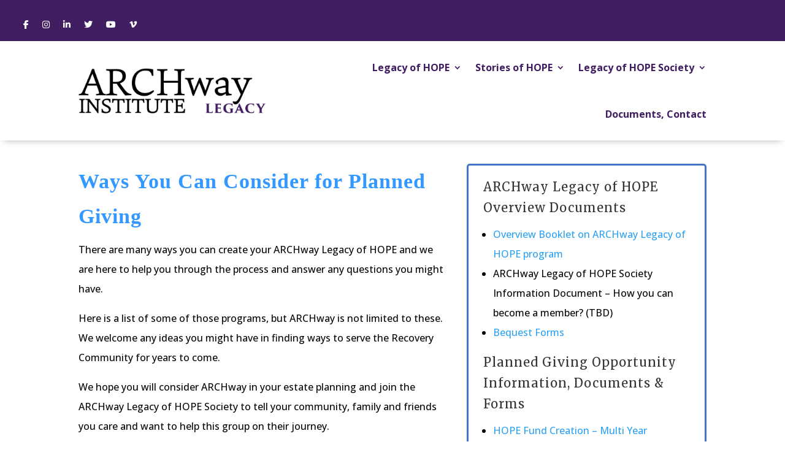

--- FILE ---
content_type: text/html; charset=UTF-8
request_url: https://thearchwayinstitute.org/legacy-of-hope/ways-to-create-archway-legacy-planned-giving/
body_size: 18305
content:
<!DOCTYPE html>
<html lang="en-US">
<head>
	<meta charset="UTF-8" />
<meta http-equiv="X-UA-Compatible" content="IE=edge">
	<link rel="pingback" href="https://thearchwayinstitute.org/xmlrpc.php" />

	<script type="text/javascript">
		document.documentElement.className = 'js';
	</script>
	
	<title>Ways to Create ARCHway Legacy Planned Giving, ARCHway Institute</title>
<script id="diviarea-loader">window.DiviPopupData=window.DiviAreaConfig={"zIndex":1000000,"animateSpeed":400,"triggerClassPrefix":"show-popup-","idAttrib":"data-popup","modalIndicatorClass":"is-modal","blockingIndicatorClass":"is-blocking","defaultShowCloseButton":true,"withCloseClass":"with-close","noCloseClass":"no-close","triggerCloseClass":"close","singletonClass":"single","darkModeClass":"dark","noShadowClass":"no-shadow","altCloseClass":"close-alt","popupSelector":".et_pb_section.popup","initializeOnEvent":"et_pb_after_init_modules","popupWrapperClass":"area-outer-wrap","fullHeightClass":"full-height","openPopupClass":"da-overlay-visible","overlayClass":"da-overlay","exitIndicatorClass":"on-exit","hoverTriggerClass":"on-hover","clickTriggerClass":"on-click","onExitDelay":2000,"notMobileClass":"not-mobile","notTabletClass":"not-tablet","notDesktopClass":"not-desktop","baseContext":"body","activePopupClass":"is-open","closeButtonClass":"da-close","withLoaderClass":"with-loader","debug":false,"ajaxUrl":"https:\/\/thearchwayinstitute.org\/wp-admin\/admin-ajax.php","sys":[]};var divimode_loader=function(){"use strict";!function(t){t.DiviArea=t.DiviPopup={loaded:!1};var n=t.DiviArea,i=n.Hooks={},o={};function r(t,n,i){var r,e,c;if("string"==typeof t)if(o[t]){if(n)if((r=o[t])&&i)for(c=r.length;c--;)(e=r[c]).callback===n&&e.context===i&&(r[c]=!1);else for(c=r.length;c--;)r[c].callback===n&&(r[c]=!1)}else o[t]=[]}function e(t,n,i,r){if("string"==typeof t){var e={callback:n,priority:i,context:r},c=o[t];c?(c.push(e),c=function(t){var n,i,o,r,e=t.length;for(r=1;r<e;r++)for(n=t[r],i=r;i>0;i--)(o=t[i-1]).priority>n.priority&&(t[i]=o,t[i-1]=n);return t}(c)):c=[e],o[t]=c}}function c(t,n,i){"string"==typeof n&&(n=[n]);var r,e,c=[];for(r=0;r<n.length;r++)Array.prototype.push.apply(c,o[n[r]]);for(e=0;e<c.length;e++){var a=void 0;c[e]&&"function"==typeof c[e].callback&&("filter"===t?void 0!==(a=c[e].callback.apply(c[e].context,i))&&(i[0]=a):c[e].callback.apply(c[e].context,i))}if("filter"===t)return i[0]}i.silent=function(){return i},n.removeFilter=i.removeFilter=function(t,n){r(t,n)},n.removeAction=i.removeAction=function(t,n){r(t,n)},n.applyFilters=i.applyFilters=function(t){for(var n=[],i=arguments.length-1;i-- >0;)n[i]=arguments[i+1];return c("filter",t,n)},n.doAction=i.doAction=function(t){for(var n=[],i=arguments.length-1;i-- >0;)n[i]=arguments[i+1];c("action",t,n)},n.addFilter=i.addFilter=function(n,i,o,r){e(n,i,parseInt(o||10,10),r||t)},n.addAction=i.addAction=function(n,i,o,r){e(n,i,parseInt(o||10,10),r||t)},n.addActionOnce=i.addActionOnce=function(n,i,o,c){e(n,i,parseInt(o||10,10),c||t),e(n,(function(){r(n,i)}),1+parseInt(o||10,10),c||t)}}(window);return{}}();
</script><meta name='robots' content='max-image-preview:large' />
<link rel='dns-prefetch' href='//fonts.googleapis.com' />
<link rel="alternate" type="application/rss+xml" title="ARCHway Institute &raquo; Feed" href="https://thearchwayinstitute.org/feed/" />
<link rel="alternate" type="application/rss+xml" title="ARCHway Institute &raquo; Comments Feed" href="https://thearchwayinstitute.org/comments/feed/" />
<link rel="alternate" title="oEmbed (JSON)" type="application/json+oembed" href="https://thearchwayinstitute.org/wp-json/oembed/1.0/embed?url=https%3A%2F%2Fthearchwayinstitute.org%2Flegacy-of-hope%2Fways-to-create-archway-legacy-planned-giving%2F" />
<link rel="alternate" title="oEmbed (XML)" type="text/xml+oembed" href="https://thearchwayinstitute.org/wp-json/oembed/1.0/embed?url=https%3A%2F%2Fthearchwayinstitute.org%2Flegacy-of-hope%2Fways-to-create-archway-legacy-planned-giving%2F&#038;format=xml" />
<meta content="Divi v.4.27.5" name="generator"/><link rel='stylesheet' id='formidable-css' href='https://thearchwayinstitute.org/wp-content/plugins/formidable/css/formidableforms.css?ver=123503' type='text/css' media='all' />
<link rel='stylesheet' id='pt-cv-public-style-css' href='https://thearchwayinstitute.org/wp-content/plugins/content-views-query-and-display-post-page/public/assets/css/cv.css?ver=4.3' type='text/css' media='all' />
<link rel='stylesheet' id='pt-cv-public-pro-style-css' href='https://thearchwayinstitute.org/wp-content/plugins/pt-content-views-pro/public/assets/css/cvpro.min.css?ver=7.3' type='text/css' media='all' />
<style id='wp-emoji-styles-inline-css' type='text/css'>

	img.wp-smiley, img.emoji {
		display: inline !important;
		border: none !important;
		box-shadow: none !important;
		height: 1em !important;
		width: 1em !important;
		margin: 0 0.07em !important;
		vertical-align: -0.1em !important;
		background: none !important;
		padding: 0 !important;
	}
/*# sourceURL=wp-emoji-styles-inline-css */
</style>
<style id='wp-block-library-inline-css' type='text/css'>
:root{--wp-block-synced-color:#7a00df;--wp-block-synced-color--rgb:122,0,223;--wp-bound-block-color:var(--wp-block-synced-color);--wp-editor-canvas-background:#ddd;--wp-admin-theme-color:#007cba;--wp-admin-theme-color--rgb:0,124,186;--wp-admin-theme-color-darker-10:#006ba1;--wp-admin-theme-color-darker-10--rgb:0,107,160.5;--wp-admin-theme-color-darker-20:#005a87;--wp-admin-theme-color-darker-20--rgb:0,90,135;--wp-admin-border-width-focus:2px}@media (min-resolution:192dpi){:root{--wp-admin-border-width-focus:1.5px}}.wp-element-button{cursor:pointer}:root .has-very-light-gray-background-color{background-color:#eee}:root .has-very-dark-gray-background-color{background-color:#313131}:root .has-very-light-gray-color{color:#eee}:root .has-very-dark-gray-color{color:#313131}:root .has-vivid-green-cyan-to-vivid-cyan-blue-gradient-background{background:linear-gradient(135deg,#00d084,#0693e3)}:root .has-purple-crush-gradient-background{background:linear-gradient(135deg,#34e2e4,#4721fb 50%,#ab1dfe)}:root .has-hazy-dawn-gradient-background{background:linear-gradient(135deg,#faaca8,#dad0ec)}:root .has-subdued-olive-gradient-background{background:linear-gradient(135deg,#fafae1,#67a671)}:root .has-atomic-cream-gradient-background{background:linear-gradient(135deg,#fdd79a,#004a59)}:root .has-nightshade-gradient-background{background:linear-gradient(135deg,#330968,#31cdcf)}:root .has-midnight-gradient-background{background:linear-gradient(135deg,#020381,#2874fc)}:root{--wp--preset--font-size--normal:16px;--wp--preset--font-size--huge:42px}.has-regular-font-size{font-size:1em}.has-larger-font-size{font-size:2.625em}.has-normal-font-size{font-size:var(--wp--preset--font-size--normal)}.has-huge-font-size{font-size:var(--wp--preset--font-size--huge)}.has-text-align-center{text-align:center}.has-text-align-left{text-align:left}.has-text-align-right{text-align:right}.has-fit-text{white-space:nowrap!important}#end-resizable-editor-section{display:none}.aligncenter{clear:both}.items-justified-left{justify-content:flex-start}.items-justified-center{justify-content:center}.items-justified-right{justify-content:flex-end}.items-justified-space-between{justify-content:space-between}.screen-reader-text{border:0;clip-path:inset(50%);height:1px;margin:-1px;overflow:hidden;padding:0;position:absolute;width:1px;word-wrap:normal!important}.screen-reader-text:focus{background-color:#ddd;clip-path:none;color:#444;display:block;font-size:1em;height:auto;left:5px;line-height:normal;padding:15px 23px 14px;text-decoration:none;top:5px;width:auto;z-index:100000}html :where(.has-border-color){border-style:solid}html :where([style*=border-top-color]){border-top-style:solid}html :where([style*=border-right-color]){border-right-style:solid}html :where([style*=border-bottom-color]){border-bottom-style:solid}html :where([style*=border-left-color]){border-left-style:solid}html :where([style*=border-width]){border-style:solid}html :where([style*=border-top-width]){border-top-style:solid}html :where([style*=border-right-width]){border-right-style:solid}html :where([style*=border-bottom-width]){border-bottom-style:solid}html :where([style*=border-left-width]){border-left-style:solid}html :where(img[class*=wp-image-]){height:auto;max-width:100%}:where(figure){margin:0 0 1em}html :where(.is-position-sticky){--wp-admin--admin-bar--position-offset:var(--wp-admin--admin-bar--height,0px)}@media screen and (max-width:600px){html :where(.is-position-sticky){--wp-admin--admin-bar--position-offset:0px}}

/*# sourceURL=wp-block-library-inline-css */
</style><style id='global-styles-inline-css' type='text/css'>
:root{--wp--preset--aspect-ratio--square: 1;--wp--preset--aspect-ratio--4-3: 4/3;--wp--preset--aspect-ratio--3-4: 3/4;--wp--preset--aspect-ratio--3-2: 3/2;--wp--preset--aspect-ratio--2-3: 2/3;--wp--preset--aspect-ratio--16-9: 16/9;--wp--preset--aspect-ratio--9-16: 9/16;--wp--preset--color--black: #000000;--wp--preset--color--cyan-bluish-gray: #abb8c3;--wp--preset--color--white: #ffffff;--wp--preset--color--pale-pink: #f78da7;--wp--preset--color--vivid-red: #cf2e2e;--wp--preset--color--luminous-vivid-orange: #ff6900;--wp--preset--color--luminous-vivid-amber: #fcb900;--wp--preset--color--light-green-cyan: #7bdcb5;--wp--preset--color--vivid-green-cyan: #00d084;--wp--preset--color--pale-cyan-blue: #8ed1fc;--wp--preset--color--vivid-cyan-blue: #0693e3;--wp--preset--color--vivid-purple: #9b51e0;--wp--preset--gradient--vivid-cyan-blue-to-vivid-purple: linear-gradient(135deg,rgb(6,147,227) 0%,rgb(155,81,224) 100%);--wp--preset--gradient--light-green-cyan-to-vivid-green-cyan: linear-gradient(135deg,rgb(122,220,180) 0%,rgb(0,208,130) 100%);--wp--preset--gradient--luminous-vivid-amber-to-luminous-vivid-orange: linear-gradient(135deg,rgb(252,185,0) 0%,rgb(255,105,0) 100%);--wp--preset--gradient--luminous-vivid-orange-to-vivid-red: linear-gradient(135deg,rgb(255,105,0) 0%,rgb(207,46,46) 100%);--wp--preset--gradient--very-light-gray-to-cyan-bluish-gray: linear-gradient(135deg,rgb(238,238,238) 0%,rgb(169,184,195) 100%);--wp--preset--gradient--cool-to-warm-spectrum: linear-gradient(135deg,rgb(74,234,220) 0%,rgb(151,120,209) 20%,rgb(207,42,186) 40%,rgb(238,44,130) 60%,rgb(251,105,98) 80%,rgb(254,248,76) 100%);--wp--preset--gradient--blush-light-purple: linear-gradient(135deg,rgb(255,206,236) 0%,rgb(152,150,240) 100%);--wp--preset--gradient--blush-bordeaux: linear-gradient(135deg,rgb(254,205,165) 0%,rgb(254,45,45) 50%,rgb(107,0,62) 100%);--wp--preset--gradient--luminous-dusk: linear-gradient(135deg,rgb(255,203,112) 0%,rgb(199,81,192) 50%,rgb(65,88,208) 100%);--wp--preset--gradient--pale-ocean: linear-gradient(135deg,rgb(255,245,203) 0%,rgb(182,227,212) 50%,rgb(51,167,181) 100%);--wp--preset--gradient--electric-grass: linear-gradient(135deg,rgb(202,248,128) 0%,rgb(113,206,126) 100%);--wp--preset--gradient--midnight: linear-gradient(135deg,rgb(2,3,129) 0%,rgb(40,116,252) 100%);--wp--preset--font-size--small: 13px;--wp--preset--font-size--medium: 20px;--wp--preset--font-size--large: 36px;--wp--preset--font-size--x-large: 42px;--wp--preset--spacing--20: 0.44rem;--wp--preset--spacing--30: 0.67rem;--wp--preset--spacing--40: 1rem;--wp--preset--spacing--50: 1.5rem;--wp--preset--spacing--60: 2.25rem;--wp--preset--spacing--70: 3.38rem;--wp--preset--spacing--80: 5.06rem;--wp--preset--shadow--natural: 6px 6px 9px rgba(0, 0, 0, 0.2);--wp--preset--shadow--deep: 12px 12px 50px rgba(0, 0, 0, 0.4);--wp--preset--shadow--sharp: 6px 6px 0px rgba(0, 0, 0, 0.2);--wp--preset--shadow--outlined: 6px 6px 0px -3px rgb(255, 255, 255), 6px 6px rgb(0, 0, 0);--wp--preset--shadow--crisp: 6px 6px 0px rgb(0, 0, 0);}:root { --wp--style--global--content-size: 823px;--wp--style--global--wide-size: 1080px; }:where(body) { margin: 0; }.wp-site-blocks > .alignleft { float: left; margin-right: 2em; }.wp-site-blocks > .alignright { float: right; margin-left: 2em; }.wp-site-blocks > .aligncenter { justify-content: center; margin-left: auto; margin-right: auto; }:where(.is-layout-flex){gap: 0.5em;}:where(.is-layout-grid){gap: 0.5em;}.is-layout-flow > .alignleft{float: left;margin-inline-start: 0;margin-inline-end: 2em;}.is-layout-flow > .alignright{float: right;margin-inline-start: 2em;margin-inline-end: 0;}.is-layout-flow > .aligncenter{margin-left: auto !important;margin-right: auto !important;}.is-layout-constrained > .alignleft{float: left;margin-inline-start: 0;margin-inline-end: 2em;}.is-layout-constrained > .alignright{float: right;margin-inline-start: 2em;margin-inline-end: 0;}.is-layout-constrained > .aligncenter{margin-left: auto !important;margin-right: auto !important;}.is-layout-constrained > :where(:not(.alignleft):not(.alignright):not(.alignfull)){max-width: var(--wp--style--global--content-size);margin-left: auto !important;margin-right: auto !important;}.is-layout-constrained > .alignwide{max-width: var(--wp--style--global--wide-size);}body .is-layout-flex{display: flex;}.is-layout-flex{flex-wrap: wrap;align-items: center;}.is-layout-flex > :is(*, div){margin: 0;}body .is-layout-grid{display: grid;}.is-layout-grid > :is(*, div){margin: 0;}body{padding-top: 0px;padding-right: 0px;padding-bottom: 0px;padding-left: 0px;}:root :where(.wp-element-button, .wp-block-button__link){background-color: #32373c;border-width: 0;color: #fff;font-family: inherit;font-size: inherit;font-style: inherit;font-weight: inherit;letter-spacing: inherit;line-height: inherit;padding-top: calc(0.667em + 2px);padding-right: calc(1.333em + 2px);padding-bottom: calc(0.667em + 2px);padding-left: calc(1.333em + 2px);text-decoration: none;text-transform: inherit;}.has-black-color{color: var(--wp--preset--color--black) !important;}.has-cyan-bluish-gray-color{color: var(--wp--preset--color--cyan-bluish-gray) !important;}.has-white-color{color: var(--wp--preset--color--white) !important;}.has-pale-pink-color{color: var(--wp--preset--color--pale-pink) !important;}.has-vivid-red-color{color: var(--wp--preset--color--vivid-red) !important;}.has-luminous-vivid-orange-color{color: var(--wp--preset--color--luminous-vivid-orange) !important;}.has-luminous-vivid-amber-color{color: var(--wp--preset--color--luminous-vivid-amber) !important;}.has-light-green-cyan-color{color: var(--wp--preset--color--light-green-cyan) !important;}.has-vivid-green-cyan-color{color: var(--wp--preset--color--vivid-green-cyan) !important;}.has-pale-cyan-blue-color{color: var(--wp--preset--color--pale-cyan-blue) !important;}.has-vivid-cyan-blue-color{color: var(--wp--preset--color--vivid-cyan-blue) !important;}.has-vivid-purple-color{color: var(--wp--preset--color--vivid-purple) !important;}.has-black-background-color{background-color: var(--wp--preset--color--black) !important;}.has-cyan-bluish-gray-background-color{background-color: var(--wp--preset--color--cyan-bluish-gray) !important;}.has-white-background-color{background-color: var(--wp--preset--color--white) !important;}.has-pale-pink-background-color{background-color: var(--wp--preset--color--pale-pink) !important;}.has-vivid-red-background-color{background-color: var(--wp--preset--color--vivid-red) !important;}.has-luminous-vivid-orange-background-color{background-color: var(--wp--preset--color--luminous-vivid-orange) !important;}.has-luminous-vivid-amber-background-color{background-color: var(--wp--preset--color--luminous-vivid-amber) !important;}.has-light-green-cyan-background-color{background-color: var(--wp--preset--color--light-green-cyan) !important;}.has-vivid-green-cyan-background-color{background-color: var(--wp--preset--color--vivid-green-cyan) !important;}.has-pale-cyan-blue-background-color{background-color: var(--wp--preset--color--pale-cyan-blue) !important;}.has-vivid-cyan-blue-background-color{background-color: var(--wp--preset--color--vivid-cyan-blue) !important;}.has-vivid-purple-background-color{background-color: var(--wp--preset--color--vivid-purple) !important;}.has-black-border-color{border-color: var(--wp--preset--color--black) !important;}.has-cyan-bluish-gray-border-color{border-color: var(--wp--preset--color--cyan-bluish-gray) !important;}.has-white-border-color{border-color: var(--wp--preset--color--white) !important;}.has-pale-pink-border-color{border-color: var(--wp--preset--color--pale-pink) !important;}.has-vivid-red-border-color{border-color: var(--wp--preset--color--vivid-red) !important;}.has-luminous-vivid-orange-border-color{border-color: var(--wp--preset--color--luminous-vivid-orange) !important;}.has-luminous-vivid-amber-border-color{border-color: var(--wp--preset--color--luminous-vivid-amber) !important;}.has-light-green-cyan-border-color{border-color: var(--wp--preset--color--light-green-cyan) !important;}.has-vivid-green-cyan-border-color{border-color: var(--wp--preset--color--vivid-green-cyan) !important;}.has-pale-cyan-blue-border-color{border-color: var(--wp--preset--color--pale-cyan-blue) !important;}.has-vivid-cyan-blue-border-color{border-color: var(--wp--preset--color--vivid-cyan-blue) !important;}.has-vivid-purple-border-color{border-color: var(--wp--preset--color--vivid-purple) !important;}.has-vivid-cyan-blue-to-vivid-purple-gradient-background{background: var(--wp--preset--gradient--vivid-cyan-blue-to-vivid-purple) !important;}.has-light-green-cyan-to-vivid-green-cyan-gradient-background{background: var(--wp--preset--gradient--light-green-cyan-to-vivid-green-cyan) !important;}.has-luminous-vivid-amber-to-luminous-vivid-orange-gradient-background{background: var(--wp--preset--gradient--luminous-vivid-amber-to-luminous-vivid-orange) !important;}.has-luminous-vivid-orange-to-vivid-red-gradient-background{background: var(--wp--preset--gradient--luminous-vivid-orange-to-vivid-red) !important;}.has-very-light-gray-to-cyan-bluish-gray-gradient-background{background: var(--wp--preset--gradient--very-light-gray-to-cyan-bluish-gray) !important;}.has-cool-to-warm-spectrum-gradient-background{background: var(--wp--preset--gradient--cool-to-warm-spectrum) !important;}.has-blush-light-purple-gradient-background{background: var(--wp--preset--gradient--blush-light-purple) !important;}.has-blush-bordeaux-gradient-background{background: var(--wp--preset--gradient--blush-bordeaux) !important;}.has-luminous-dusk-gradient-background{background: var(--wp--preset--gradient--luminous-dusk) !important;}.has-pale-ocean-gradient-background{background: var(--wp--preset--gradient--pale-ocean) !important;}.has-electric-grass-gradient-background{background: var(--wp--preset--gradient--electric-grass) !important;}.has-midnight-gradient-background{background: var(--wp--preset--gradient--midnight) !important;}.has-small-font-size{font-size: var(--wp--preset--font-size--small) !important;}.has-medium-font-size{font-size: var(--wp--preset--font-size--medium) !important;}.has-large-font-size{font-size: var(--wp--preset--font-size--large) !important;}.has-x-large-font-size{font-size: var(--wp--preset--font-size--x-large) !important;}
/*# sourceURL=global-styles-inline-css */
</style>

<link rel='stylesheet' id='css-divi-area-css' href='https://thearchwayinstitute.org/wp-content/plugins/popups-for-divi/styles/front.min.css?ver=3.2.3' type='text/css' media='all' />
<style id='css-divi-area-inline-css' type='text/css'>
.et_pb_section.popup{display:none}
/*# sourceURL=css-divi-area-inline-css */
</style>
<link rel='stylesheet' id='css-divi-area-popuphidden-css' href='https://thearchwayinstitute.org/wp-content/plugins/popups-for-divi/styles/front-popuphidden.min.css?ver=3.2.3' type='text/css' media='all' />
<link rel='stylesheet' id='et-builder-googlefonts-cached-css' href='https://fonts.googleapis.com/css?family=Merriweather:300,300italic,regular,italic,700,700italic,900,900italic|Open+Sans:300,regular,500,600,700,800,300italic,italic,500italic,600italic,700italic,800italic&#038;subset=latin,latin-ext&#038;display=swap' type='text/css' media='all' />
<link rel='stylesheet' id='divi-style-css' href='https://thearchwayinstitute.org/wp-content/themes/Divi/style-static.min.css?ver=4.27.5' type='text/css' media='all' />
<script type="text/javascript" src="https://thearchwayinstitute.org/wp-includes/js/jquery/jquery.min.js?ver=3.7.1" id="jquery-core-js"></script>
<script type="text/javascript" src="https://thearchwayinstitute.org/wp-includes/js/jquery/jquery-migrate.min.js?ver=3.4.1" id="jquery-migrate-js"></script>
<script type="text/javascript" src="https://thearchwayinstitute.org/wp-content/plugins/popups-for-divi/scripts/ie-compat.min.js?ver=3.2.3" id="dap-ie-js"></script>
<link rel="https://api.w.org/" href="https://thearchwayinstitute.org/wp-json/" /><link rel="alternate" title="JSON" type="application/json" href="https://thearchwayinstitute.org/wp-json/wp/v2/pages/21908" /><link rel="EditURI" type="application/rsd+xml" title="RSD" href="https://thearchwayinstitute.org/xmlrpc.php?rsd" />
<meta name="generator" content="WordPress 6.9" />
<link rel="canonical" href="https://thearchwayinstitute.org/legacy-of-hope/ways-to-create-archway-legacy-planned-giving/" />
<link rel='shortlink' href='https://thearchwayinstitute.org/?p=21908' />
<meta name="description" content="Ways You Can Consider for Planned Giving There are many ways you can create your ARCHway Legacy of HOPE and we are here to help you through the process and answer any questions you might have. Here is a list of some of those programs, but ARCHway is not limited to these. We welcome any ideas you might have in finding ways to serve the Recovery Community for years to come. We hope you will consider ARCHway in your estate planning and join the ARCHway Legacy of HOPE Society to tell your community, family and friends you care and want" />
<meta name="title" content="Ways to Create ARCHway Legacy Planned Giving" />
<meta property="og:title" content="Ways to Create ARCHway Legacy Planned Giving" />
<meta property="og:type" content="website" />
<meta property="og:url" content="https://thearchwayinstitute.org/legacy-of-hope/ways-to-create-archway-legacy-planned-giving/" />
<meta property="og:image" content="" />
<meta property="og:description" content="Ways You Can Consider for Planned Giving There are many ways you can create your ARCHway Legacy of HOPE and we are here to help you through the process and answer any questions you might have. Here is a list of some of those programs, but ARCHway is not limited to these. We welcome any ideas you might have in finding ways to serve the Recovery Community for years to come. We hope you will consider ARCHway in your estate planning and join the ARCHway Legacy of HOPE Society to tell your community, family and friends you care and want" />
<meta property="og:locale" content="en_US" />
<meta property="og:site_name" content="ARCHway Institute" />
<script>document.documentElement.className += " js";</script>
<meta name="viewport" content="width=device-width, initial-scale=1.0, maximum-scale=1.0, user-scalable=0" /><link rel="preload" href="https://thearchwayinstitute.org/wp-content/themes/Divi/core/admin/fonts/modules/all/modules.ttf" as="font" type="font/woff2" crossorigin> 	
<script src="https://api.bloomerang.co/v1/WebsiteVisit?ApiKey=pub_51815562-d402-11e9-9f3d-0aa640fb8062" type="text/javascript"></script>
<meta name="facebook-domain-verification" content="n7qeh7nzbh2dcmqtik1xwsqmxms4qi"><link rel="icon" href="https://thearchwayinstitute.org/wp-content/uploads/2016/03/cropped-ARCHway-logo-web-square-32x32.jpg" sizes="32x32" />
<link rel="icon" href="https://thearchwayinstitute.org/wp-content/uploads/2016/03/cropped-ARCHway-logo-web-square-192x192.jpg" sizes="192x192" />
<link rel="apple-touch-icon" href="https://thearchwayinstitute.org/wp-content/uploads/2016/03/cropped-ARCHway-logo-web-square-180x180.jpg" />
<meta name="msapplication-TileImage" content="https://thearchwayinstitute.org/wp-content/uploads/2016/03/cropped-ARCHway-logo-web-square-270x270.jpg" />
<style id="et-divi-customizer-global-cached-inline-styles">body,.et_pb_column_1_2 .et_quote_content blockquote cite,.et_pb_column_1_2 .et_link_content a.et_link_main_url,.et_pb_column_1_3 .et_quote_content blockquote cite,.et_pb_column_3_8 .et_quote_content blockquote cite,.et_pb_column_1_4 .et_quote_content blockquote cite,.et_pb_blog_grid .et_quote_content blockquote cite,.et_pb_column_1_3 .et_link_content a.et_link_main_url,.et_pb_column_3_8 .et_link_content a.et_link_main_url,.et_pb_column_1_4 .et_link_content a.et_link_main_url,.et_pb_blog_grid .et_link_content a.et_link_main_url,body .et_pb_bg_layout_light .et_pb_post p,body .et_pb_bg_layout_dark .et_pb_post p{font-size:16px}.et_pb_slide_content,.et_pb_best_value{font-size:18px}body{color:#0a0a0a}body{line-height:2em}#et_search_icon:hover,.mobile_menu_bar:before,.mobile_menu_bar:after,.et_toggle_slide_menu:after,.et-social-icon a:hover,.et_pb_sum,.et_pb_pricing li a,.et_pb_pricing_table_button,.et_overlay:before,.entry-summary p.price ins,.et_pb_member_social_links a:hover,.et_pb_widget li a:hover,.et_pb_filterable_portfolio .et_pb_portfolio_filters li a.active,.et_pb_filterable_portfolio .et_pb_portofolio_pagination ul li a.active,.et_pb_gallery .et_pb_gallery_pagination ul li a.active,.wp-pagenavi span.current,.wp-pagenavi a:hover,.nav-single a,.tagged_as a,.posted_in a{color:#4981c1}.et_pb_contact_submit,.et_password_protected_form .et_submit_button,.et_pb_bg_layout_light .et_pb_newsletter_button,.comment-reply-link,.form-submit .et_pb_button,.et_pb_bg_layout_light .et_pb_promo_button,.et_pb_bg_layout_light .et_pb_more_button,.et_pb_contact p input[type="checkbox"]:checked+label i:before,.et_pb_bg_layout_light.et_pb_module.et_pb_button{color:#4981c1}.footer-widget h4{color:#4981c1}.et-search-form,.nav li ul,.et_mobile_menu,.footer-widget li:before,.et_pb_pricing li:before,blockquote{border-color:#4981c1}.et_pb_counter_amount,.et_pb_featured_table .et_pb_pricing_heading,.et_quote_content,.et_link_content,.et_audio_content,.et_pb_post_slider.et_pb_bg_layout_dark,.et_slide_in_menu_container,.et_pb_contact p input[type="radio"]:checked+label i:before{background-color:#4981c1}.container,.et_pb_row,.et_pb_slider .et_pb_container,.et_pb_fullwidth_section .et_pb_title_container,.et_pb_fullwidth_section .et_pb_title_featured_container,.et_pb_fullwidth_header:not(.et_pb_fullscreen) .et_pb_fullwidth_header_container{max-width:1366px}.et_boxed_layout #page-container,.et_boxed_layout.et_non_fixed_nav.et_transparent_nav #page-container #top-header,.et_boxed_layout.et_non_fixed_nav.et_transparent_nav #page-container #main-header,.et_fixed_nav.et_boxed_layout #page-container #top-header,.et_fixed_nav.et_boxed_layout #page-container #main-header,.et_boxed_layout #page-container .container,.et_boxed_layout #page-container .et_pb_row{max-width:1526px}a{color:#2EA3F2}.nav li ul{border-color:rgba(73,129,193,0)}.et_secondary_nav_enabled #page-container #top-header{background-color:#2e5b9d!important}#et-secondary-nav li ul{background-color:#2e5b9d}.et_header_style_centered .mobile_nav .select_page,.et_header_style_split .mobile_nav .select_page,.et_nav_text_color_light #top-menu>li>a,.et_nav_text_color_dark #top-menu>li>a,#top-menu a,.et_mobile_menu li a,.et_nav_text_color_light .et_mobile_menu li a,.et_nav_text_color_dark .et_mobile_menu li a,#et_search_icon:before,.et_search_form_container input,span.et_close_search_field:after,#et-top-navigation .et-cart-info{color:#2e5b9d}.et_search_form_container input::-moz-placeholder{color:#2e5b9d}.et_search_form_container input::-webkit-input-placeholder{color:#2e5b9d}.et_search_form_container input:-ms-input-placeholder{color:#2e5b9d}#top-header,#top-header a,#et-secondary-nav li li a,#top-header .et-social-icon a:before{font-weight:normal;font-style:normal;text-transform:uppercase;text-decoration:none}#top-menu li a{font-size:16px}body.et_vertical_nav .container.et_search_form_container .et-search-form input{font-size:16px!important}#top-menu li a,.et_search_form_container input{font-weight:bold;font-style:normal;text-transform:uppercase;text-decoration:none}.et_search_form_container input::-moz-placeholder{font-weight:bold;font-style:normal;text-transform:uppercase;text-decoration:none}.et_search_form_container input::-webkit-input-placeholder{font-weight:bold;font-style:normal;text-transform:uppercase;text-decoration:none}.et_search_form_container input:-ms-input-placeholder{font-weight:bold;font-style:normal;text-transform:uppercase;text-decoration:none}#main-footer{background-color:#2472ba}#footer-widgets .footer-widget a,#footer-widgets .footer-widget li a,#footer-widgets .footer-widget li a:hover{color:#ededed}#main-footer .footer-widget h4,#main-footer .widget_block h1,#main-footer .widget_block h2,#main-footer .widget_block h3,#main-footer .widget_block h4,#main-footer .widget_block h5,#main-footer .widget_block h6{color:#ffffff}.footer-widget li:before{border-color:#4981c1}.footer-widget,.footer-widget li,.footer-widget li a,#footer-info{font-size:14px}#main-footer .footer-widget h4,#main-footer .widget_block h1,#main-footer .widget_block h2,#main-footer .widget_block h3,#main-footer .widget_block h4,#main-footer .widget_block h5,#main-footer .widget_block h6{font-weight:bold;font-style:normal;text-transform:none;text-decoration:none}.footer-widget .et_pb_widget div,.footer-widget .et_pb_widget ul,.footer-widget .et_pb_widget ol,.footer-widget .et_pb_widget label{line-height:1.4em}#footer-widgets .footer-widget li:before{top:6.8px}#et-footer-nav{background-color:rgba(1,54,107,0.3)}.bottom-nav,.bottom-nav a,.bottom-nav li.current-menu-item a{color:#ffffff}#et-footer-nav .bottom-nav li.current-menu-item a{color:#ffffff}#footer-bottom{background-color:rgba(1,54,107,0.6)}#footer-info,#footer-info a{color:#ffffff}#footer-info{font-size:12px}#footer-bottom .et-social-icon a{color:#ffffff}.et-fixed-header#main-header{box-shadow:none!important}body .et_pb_button:after{content:'9';font-size:20px}h1,h2,h3,h4,h5,h6,.et_quote_content blockquote p,.et_pb_slide_description .et_pb_slide_title{letter-spacing:1px;line-height:1.7em}@media only screen and (min-width:981px){.et_pb_section{padding:1% 0}.et_pb_fullwidth_section{padding:0}#main-footer .footer-widget h4,#main-footer .widget_block h1,#main-footer .widget_block h2,#main-footer .widget_block h3,#main-footer .widget_block h4,#main-footer .widget_block h5,#main-footer .widget_block h6{font-size:18px}.et_header_style_left #et-top-navigation,.et_header_style_split #et-top-navigation{padding:40px 0 0 0}.et_header_style_left #et-top-navigation nav>ul>li>a,.et_header_style_split #et-top-navigation nav>ul>li>a{padding-bottom:40px}.et_header_style_split .centered-inline-logo-wrap{width:80px;margin:-80px 0}.et_header_style_split .centered-inline-logo-wrap #logo{max-height:80px}.et_pb_svg_logo.et_header_style_split .centered-inline-logo-wrap #logo{height:80px}.et_header_style_centered #top-menu>li>a{padding-bottom:14px}.et_header_style_slide #et-top-navigation,.et_header_style_fullscreen #et-top-navigation{padding:31px 0 31px 0!important}.et_header_style_centered #main-header .logo_container{height:80px}#logo{max-height:80%}.et_pb_svg_logo #logo{height:80%}.et_header_style_centered.et_hide_primary_logo #main-header:not(.et-fixed-header) .logo_container,.et_header_style_centered.et_hide_fixed_logo #main-header.et-fixed-header .logo_container{height:14.4px}.et_header_style_left .et-fixed-header #et-top-navigation,.et_header_style_split .et-fixed-header #et-top-navigation{padding:15px 0 0 0}.et_header_style_left .et-fixed-header #et-top-navigation nav>ul>li>a,.et_header_style_split .et-fixed-header #et-top-navigation nav>ul>li>a{padding-bottom:15px}.et_header_style_centered header#main-header.et-fixed-header .logo_container{height:30px}.et_header_style_split #main-header.et-fixed-header .centered-inline-logo-wrap{width:30px;margin:-30px 0}.et_header_style_split .et-fixed-header .centered-inline-logo-wrap #logo{max-height:30px}.et_pb_svg_logo.et_header_style_split .et-fixed-header .centered-inline-logo-wrap #logo{height:30px}.et_header_style_slide .et-fixed-header #et-top-navigation,.et_header_style_fullscreen .et-fixed-header #et-top-navigation{padding:6px 0 6px 0!important}.et_fixed_nav #page-container .et-fixed-header#top-header{background-color:#2e5b9d!important}.et_fixed_nav #page-container .et-fixed-header#top-header #et-secondary-nav li ul{background-color:#2e5b9d}.et-fixed-header#main-header,.et-fixed-header#main-header .nav li ul,.et-fixed-header .et-search-form{background-color:rgba(51,51,51,0.88)}.et-fixed-header #top-menu li a{font-size:15px}.et-fixed-header #top-menu a,.et-fixed-header #et_search_icon:before,.et-fixed-header #et_top_search .et-search-form input,.et-fixed-header .et_search_form_container input,.et-fixed-header .et_close_search_field:after,.et-fixed-header #et-top-navigation .et-cart-info{color:#ffffff!important}.et-fixed-header .et_search_form_container input::-moz-placeholder{color:#ffffff!important}.et-fixed-header .et_search_form_container input::-webkit-input-placeholder{color:#ffffff!important}.et-fixed-header .et_search_form_container input:-ms-input-placeholder{color:#ffffff!important}.et-fixed-header #top-menu li.current-menu-ancestor>a,.et-fixed-header #top-menu li.current-menu-item>a,.et-fixed-header #top-menu li.current_page_item>a{color:#6eb5d8!important}}@media only screen and (min-width:1707px){.et_pb_row{padding:34px 0}.et_pb_section{padding:17px 0}.single.et_pb_pagebuilder_layout.et_full_width_page .et_post_meta_wrapper{padding-top:102px}.et_pb_fullwidth_section{padding:0}}h1,h1.et_pb_contact_main_title,.et_pb_title_container h1{font-size:32px}h2,.product .related h2,.et_pb_column_1_2 .et_quote_content blockquote p{font-size:27px}h3{font-size:23px}h4,.et_pb_circle_counter h3,.et_pb_number_counter h3,.et_pb_column_1_3 .et_pb_post h2,.et_pb_column_1_4 .et_pb_post h2,.et_pb_blog_grid h2,.et_pb_column_1_3 .et_quote_content blockquote p,.et_pb_column_3_8 .et_quote_content blockquote p,.et_pb_column_1_4 .et_quote_content blockquote p,.et_pb_blog_grid .et_quote_content blockquote p,.et_pb_column_1_3 .et_link_content h2,.et_pb_column_3_8 .et_link_content h2,.et_pb_column_1_4 .et_link_content h2,.et_pb_blog_grid .et_link_content h2,.et_pb_column_1_3 .et_audio_content h2,.et_pb_column_3_8 .et_audio_content h2,.et_pb_column_1_4 .et_audio_content h2,.et_pb_blog_grid .et_audio_content h2,.et_pb_column_3_8 .et_pb_audio_module_content h2,.et_pb_column_1_3 .et_pb_audio_module_content h2,.et_pb_gallery_grid .et_pb_gallery_item h3,.et_pb_portfolio_grid .et_pb_portfolio_item h2,.et_pb_filterable_portfolio_grid .et_pb_portfolio_item h2{font-size:19px}h5{font-size:16px}h6{font-size:15px}.et_pb_slide_description .et_pb_slide_title{font-size:48px}.et_pb_gallery_grid .et_pb_gallery_item h3,.et_pb_portfolio_grid .et_pb_portfolio_item h2,.et_pb_filterable_portfolio_grid .et_pb_portfolio_item h2,.et_pb_column_1_4 .et_pb_audio_module_content h2{font-size:16px}@media only screen and (max-width:980px){.et_pb_section{padding:18px 0}.et_pb_section.et_pb_fullwidth_section{padding:0}.et_pb_row,.et_pb_column .et_pb_row_inner{padding:18px 0}}@media only screen and (max-width:767px){h1{font-size:28px}h2,.product .related h2,.et_pb_column_1_2 .et_quote_content blockquote p{font-size:24px}h3{font-size:20px}h4,.et_pb_circle_counter h3,.et_pb_number_counter h3,.et_pb_column_1_3 .et_pb_post h2,.et_pb_column_1_4 .et_pb_post h2,.et_pb_blog_grid h2,.et_pb_column_1_3 .et_quote_content blockquote p,.et_pb_column_3_8 .et_quote_content blockquote p,.et_pb_column_1_4 .et_quote_content blockquote p,.et_pb_blog_grid .et_quote_content blockquote p,.et_pb_column_1_3 .et_link_content h2,.et_pb_column_3_8 .et_link_content h2,.et_pb_column_1_4 .et_link_content h2,.et_pb_blog_grid .et_link_content h2,.et_pb_column_1_3 .et_audio_content h2,.et_pb_column_3_8 .et_audio_content h2,.et_pb_column_1_4 .et_audio_content h2,.et_pb_blog_grid .et_audio_content h2,.et_pb_column_3_8 .et_pb_audio_module_content h2,.et_pb_column_1_3 .et_pb_audio_module_content h2,.et_pb_gallery_grid .et_pb_gallery_item h3,.et_pb_portfolio_grid .et_pb_portfolio_item h2,.et_pb_filterable_portfolio_grid .et_pb_portfolio_item h2{font-size:16px}.et_pb_slider.et_pb_module .et_pb_slides .et_pb_slide_description .et_pb_slide_title{font-size:42px}.et_pb_gallery_grid .et_pb_gallery_item h3,.et_pb_portfolio_grid .et_pb_portfolio_item h2,.et_pb_filterable_portfolio_grid .et_pb_portfolio_item h2,.et_pb_column_1_4 .et_pb_audio_module_content h2{font-size:14px}h5{font-size:14px}h6{font-size:13px}}	h1,h2,h3,h4,h5,h6{font-family:'Merriweather',Georgia,"Times New Roman",serif}body,input,textarea,select{font-family:'Open Sans',Helvetica,Arial,Lucida,sans-serif}#main-header,#et-top-navigation{font-family:'Open Sans',Helvetica,Arial,Lucida,sans-serif}#top-header .container{font-family:'Open Sans',Helvetica,Arial,Lucida,sans-serif}.fieldAdmin{display:none!important}img.alignright,img.alignleft{max-width:30vw}li{line-height:2}.with_frm_style .vertical_radio .frm_radio,.frm_checkbox{padding:.2em 0}.attachment-medium.size-medium{float:left;padding-right:10px}@media screen and (max-width:1200px){#top-menu-nav nav ul li a,.et_header_style_left #et-top-navigation nav>ul>li>a{padding-bottom:1em}#et-top-navigation{padding-left:25vw!important}#logo{width:20vw;height:auto}}@media screen and (max-width:981px){img.alignright,img.alignleft{float:none;max-width:100vw;width:100%;padding-left:0;margin-left:0;padding-right:0;margin-right:0}}</style></head>
<body class="wp-singular page-template-default page page-id-21908 page-child parent-pageid-21707 wp-theme-Divi et-tb-has-template et-tb-has-header et-tb-has-footer et_button_icon_visible et_button_custom_icon et_pb_button_helper_class et_cover_background et_pb_gutter osx et_pb_gutters2 et_pb_pagebuilder_layout et_smooth_scroll et_no_sidebar et_divi_theme et-db">
	<div id="page-container">
<div id="et-boc" class="et-boc">
			
		<header class="et-l et-l--header">
			<div class="et_builder_inner_content et_pb_gutters2"><div class="et_pb_section et_pb_section_1_tb_header et_pb_fullwidth_section et_section_regular et_pb_section--with-menu" >
				
				
				
				
				
				
				<div id="cejay-sec-nav" class="et_pb_module et_pb_fullwidth_menu et_pb_fullwidth_menu_0_tb_header nav-right et_pb_bg_layout_dark  et_pb_text_align_left et_dropdown_animation_fade et_pb_fullwidth_menu--without-logo et_pb_fullwidth_menu--style-left_aligned">
					
					
					
					
					<div class="et_pb_row clearfix">
						
						<div class="et_pb_menu__wrap">
							<div class="et_pb_menu__menu">
								<nav class="et-menu-nav fullwidth-menu-nav"><ul id="menu-legacy-of-hope-2ndary" class="et-menu fullwidth-menu nav"><li id="menu-item-22497" class="et_pb_menu_page_id-21707 menu-item menu-item-type-post_type menu-item-object-page current-page-ancestor menu-item-22497"><a href="https://thearchwayinstitute.org/legacy-of-hope/">Legacy Home</a></li>
</ul></nav>
							</div>
							
							
							<div class="et_mobile_nav_menu">
				<div class="mobile_nav closed">
					<span class="mobile_menu_bar"></span>
				</div>
			</div>
						</div>
						
					</div>
				</div><div id="socialicons" class="et_pb_module et_pb_fullwidth_menu et_pb_fullwidth_menu_1_tb_header et_pb_bg_layout_dark  et_pb_text_align_left et_dropdown_animation_fade et_pb_fullwidth_menu--without-logo et_pb_fullwidth_menu--style-left_aligned">
					
					
					
					
					<div class="et_pb_row clearfix">
						
						<div class="et_pb_menu__wrap">
							<div class="et_pb_menu__menu">
								<nav class="et-menu-nav fullwidth-menu-nav"><ul id="menu-social-icons" class="et-menu fullwidth-menu nav"><li id="menu-item-23270" class="et_pb_menu_page_id-23270 menu-item menu-item-type-custom menu-item-object-custom menu-item-23270"><a target="_blank" href="https://www.facebook.com/thearchwayinstitute"><i class="fab fa-facebook-f"></i></a></li>
<li id="menu-item-23271" class="et_pb_menu_page_id-23271 menu-item menu-item-type-custom menu-item-object-custom menu-item-23271"><a target="_blank" href="https://www.instagram.com/advocates4hope/"><i class="fab fa-instagram"></i></a></li>
<li id="menu-item-23272" class="et_pb_menu_page_id-23272 menu-item menu-item-type-custom menu-item-object-custom menu-item-23272"><a href="https://www.linkedin.com/company/the-archway-institute-for-mental-health-and-addictive-disorders"><i class="fab fa-linkedin-in"></i></a></li>
<li id="menu-item-23273" class="et_pb_menu_page_id-23273 menu-item menu-item-type-custom menu-item-object-custom menu-item-23273"><a href="https://twitter.com/ARCHwayInstitut"><i class="fab fa-twitter"></i></a></li>
<li id="menu-item-23274" class="et_pb_menu_page_id-23274 menu-item menu-item-type-custom menu-item-object-custom menu-item-23274"><a target="_blank" href="https://www.youtube.com/channel/UCWExdtPZDRb2XucgxfojZaQ"><i class="fab fa-youtube"></i></a></li>
<li id="menu-item-23275" class="et_pb_menu_page_id-23275 menu-item menu-item-type-custom menu-item-object-custom menu-item-23275"><a href="https://vimeo.com/archwayinstitute?fbclid=IwAR3alGINHqv5JeCbXQMBVHvYEX2aMoR_IfWHKVaZV52KDIP-Xa5g-HiRUDQ"><i class="fab fa-vimeo-v"></i></a></li>
</ul></nav>
							</div>
							
							
							<div class="et_mobile_nav_menu">
				<div class="mobile_nav closed">
					<span class="mobile_menu_bar"></span>
				</div>
			</div>
						</div>
						
					</div>
				</div><div class="et_pb_module et_pb_fullwidth_menu et_pb_fullwidth_menu_2_tb_header et_pb_bg_layout_light  et_pb_text_align_right et_dropdown_animation_fade et_pb_fullwidth_menu--with-logo et_pb_fullwidth_menu--style-left_aligned">
					
					
					
					
					<div class="et_pb_row clearfix">
						<div class="et_pb_menu__logo-wrap">
			  <div class="et_pb_menu__logo">
				<a href="https://thearchwayinstitute.org/legacy-of-hope/" ><img fetchpriority="high" decoding="async" width="810" height="198" src="https://thearchwayinstitute.org/wp-content/uploads/2020/10/ARCHwayInstitute-Legacy-logo-final.png" alt="ARCHway Institute Legacy logo" srcset="https://thearchwayinstitute.org/wp-content/uploads/2020/10/ARCHwayInstitute-Legacy-logo-final.png 810w, https://thearchwayinstitute.org/wp-content/uploads/2020/10/ARCHwayInstitute-Legacy-logo-final-480x117.png 480w" sizes="(min-width: 0px) and (max-width: 480px) 480px, (min-width: 481px) 810px, 100vw" class="wp-image-22356" /></a>
			  </div>
			</div>
						<div class="et_pb_menu__wrap">
							<div class="et_pb_menu__menu">
								<nav class="et-menu-nav fullwidth-menu-nav"><ul id="menu-legacy-of-hope" class="et-menu fullwidth-menu nav"><li id="menu-item-22271" class="et_pb_menu_page_id-21707 menu-item menu-item-type-post_type menu-item-object-page current-page-ancestor current-menu-ancestor current-menu-parent current-page-parent current_page_parent current_page_ancestor menu-item-has-children menu-item-22271"><a href="https://thearchwayinstitute.org/legacy-of-hope/">Legacy of HOPE</a>
<ul class="sub-menu">
	<li id="menu-item-22442" class="et_pb_menu_page_id-21707 menu-item menu-item-type-post_type menu-item-object-page current-page-ancestor current-page-parent menu-item-22442"><a href="https://thearchwayinstitute.org/legacy-of-hope/">Home</a></li>
	<li id="menu-item-22212" class="et_pb_menu_page_id-21892 menu-item menu-item-type-post_type menu-item-object-page menu-item-22212"><a href="https://thearchwayinstitute.org/legacy-of-hope/the-power-of-planned-giving-to-archway/">Power of Planned Giving</a></li>
	<li id="menu-item-22213" class="et_pb_menu_page_id-21875 menu-item menu-item-type-post_type menu-item-object-page menu-item-22213"><a href="https://thearchwayinstitute.org/legacy-of-hope/legacy-for-young-professionals/">Young Professionals</a></li>
	<li id="menu-item-22214" class="et_pb_menu_page_id-21908 menu-item menu-item-type-post_type menu-item-object-page current-menu-item page_item page-item-21908 current_page_item menu-item-22214"><a href="https://thearchwayinstitute.org/legacy-of-hope/ways-to-create-archway-legacy-planned-giving/" aria-current="page">Ways to Create Planned Giving</a></li>
</ul>
</li>
<li id="menu-item-21756" class="et_pb_menu_page_id-21748 menu-item menu-item-type-post_type menu-item-object-page menu-item-has-children menu-item-21756"><a href="https://thearchwayinstitute.org/legacy-of-hope/legacy-stories-of-hope/">Stories of HOPE</a>
<ul class="sub-menu">
	<li id="menu-item-22443" class="et_pb_menu_page_id-21748 menu-item menu-item-type-post_type menu-item-object-page menu-item-22443"><a href="https://thearchwayinstitute.org/legacy-of-hope/legacy-stories-of-hope/">Stories</a></li>
	<li id="menu-item-22219" class="et_pb_menu_page_id-21985 menu-item menu-item-type-post_type menu-item-object-page menu-item-22219"><a href="https://thearchwayinstitute.org/legacy-of-hope/legacy-stories-of-hope/advocates-of-hope/">Advocates of HOPE</a></li>
	<li id="menu-item-22218" class="et_pb_menu_page_id-21997 menu-item menu-item-type-post_type menu-item-object-page menu-item-22218"><a href="https://thearchwayinstitute.org/legacy-of-hope/legacy-stories-of-hope/hope-fund-sponsorships/">HOPE Fund Sponsorships</a></li>
	<li id="menu-item-22217" class="et_pb_menu_page_id-22003 menu-item menu-item-type-post_type menu-item-object-page menu-item-22217"><a href="https://thearchwayinstitute.org/legacy-of-hope/legacy-stories-of-hope/education-awareness/">Education &#038; Awareness</a></li>
	<li id="menu-item-22216" class="et_pb_menu_page_id-22008 menu-item menu-item-type-post_type menu-item-object-page menu-item-22216"><a href="https://thearchwayinstitute.org/legacy-of-hope/legacy-stories-of-hope/archway-speaker-series/">Speaker Series</a></li>
</ul>
</li>
<li id="menu-item-21755" class="et_pb_menu_page_id-21750 menu-item menu-item-type-post_type menu-item-object-page menu-item-has-children menu-item-21755"><a href="https://thearchwayinstitute.org/legacy-of-hope/archway-legacy-of-hope-society/">Legacy of HOPE Society</a>
<ul class="sub-menu">
	<li id="menu-item-22447" class="et_pb_menu_page_id-21750 menu-item menu-item-type-post_type menu-item-object-page menu-item-22447"><a href="https://thearchwayinstitute.org/legacy-of-hope/archway-legacy-of-hope-society/">Society</a></li>
	<li id="menu-item-22220" class="et_pb_menu_page_id-22194 menu-item menu-item-type-post_type menu-item-object-page menu-item-22220"><a href="https://thearchwayinstitute.org/legacy-of-hope/archway-legacy-of-hope-society/archway-legacy-society-news-information/">Society News, Information</a></li>
	<li id="menu-item-22221" class="et_pb_menu_page_id-22168 menu-item menu-item-type-post_type menu-item-object-page menu-item-22221"><a href="https://thearchwayinstitute.org/legacy-of-hope/archway-legacy-of-hope-society/legacy-of-hope-society/">The HOPE Society</a></li>
</ul>
</li>
<li id="menu-item-21754" class="et_pb_menu_page_id-21752 menu-item menu-item-type-post_type menu-item-object-page menu-item-21754"><a href="https://thearchwayinstitute.org/legacy-of-hope/information-contact-us/">Documents, Contact</a></li>
</ul></nav>
							</div>
							
							
							<div class="et_mobile_nav_menu">
				<div class="mobile_nav closed">
					<span class="mobile_menu_bar"></span>
				</div>
			</div>
						</div>
						
					</div>
				</div><div class="et_pb_module et_pb_fullwidth_code et_pb_fullwidth_code_0_tb_header  et_pb_text_align_center">
				
				
				
				
				<div class="et_pb_code_inner"><a style="color: #ffffff;" href="https://thearchwayinstitute.org/legacy-of-hope/">Legacy Home | </a><a style="color: #ffffff;"  href="https://thearchwayinstitute.org/">ARCHway Home</a></div>
			</div><div class="et_pb_module et_pb_fullwidth_code et_pb_fullwidth_code_1_tb_header">
				
				
				
				
				<div class="et_pb_code_inner"><style>
#cejay-sec-nav #menu-secondary-top-menu {padding-top: 5px !important;}
div#cejay-sec-nav.et_pb_module.et_pb_fullwidth_menu.et_pb_fullwidth_menu_0_tb_header.et_pb_bg_layout_dark.et_pb_text_align_left.et_dropdown_animation_fade.et_pb_fullwidth_menu_fullwidth.et_pb_fullwidth_menu--without-logo.et_pb_fullwidth_menu--style-centered div.et_pb_row.clearfix div.et_pb_menu__wrap
	{
		-webkit-box-pack: right;
		-ms-flex-pack: right;
		justify-content: right;
	}
#et-info a, #et-secondary-nav li a {color: #ffffff !important;}</style></div>
			</div>
				
				
			</div>		</div>
	</header>
	<div id="et-main-area">
	
<div id="main-content">


			
				<article id="post-21908" class="post-21908 page type-page status-publish hentry">

				
					<div class="entry-content">
					<div class="et-l et-l--post">
			<div class="et_builder_inner_content et_pb_gutters2">
		<div class="et_pb_section et_pb_section_0 et_section_regular" >
				
				
				
				
				
				
				<div class="et_pb_row et_pb_row_0">
				<div class="et_pb_column et_pb_column_3_5 et_pb_column_0  et_pb_css_mix_blend_mode_passthrough">
				
				
				
				
				<div class="et_pb_module et_pb_text et_pb_text_0  et_pb_text_align_left et_pb_bg_layout_light">
				
				
				
				
				<div class="et_pb_text_inner"><h1>Ways You Can Consider for Planned Giving</h1>
<p>There are many ways you can create your ARCHway Legacy of HOPE and we are here to help you through the process and answer any questions you might have.</p>
<p>Here is a list of some of those programs, but ARCHway is not limited to these. We welcome any ideas you might have in finding ways to serve the Recovery Community for years to come.</p>
<p>We hope you will consider ARCHway in your estate planning and join the ARCHway Legacy of HOPE Society to tell your community, family and friends you care and want to help this group on their journey.</p></div>
			</div><div class="et_pb_module et_pb_code et_pb_code_0  et_pb_text_align_center">
				
				
				
				
				<div class="et_pb_code_inner"><center>
<a href="https://www.guidestar.org/profile/46-2500358" target="_blank" rel="noopener noreferrer"><img decoding="async" src="https://widgets.guidestar.org/gximage2?o=9314200&#038;l=v4" /></a>
</center></div>
			</div><div class="et_pb_module et_pb_text et_pb_text_1  et_pb_text_align_center et_pb_bg_layout_light">
				
				
				
				
				<div class="et_pb_text_inner"><p><b>The Highest Level of Recognition Offered by GuideStar<br /></b><em>The ARCHway Institute is a Guidestar verified non-profit.<br /></em><span style="font-weight: 400;">ARCHway is proud we have received the highest level of transparency given by GuideStar which is the Platinum Level. <a href="https://www.guidestar.org/Profile/9314200" target="_blank" rel="noopener noreferrer" title="Guidestar link">You can get a report here</a> about ARCHway from Guidestar.</span></p></div>
			</div>
			</div><div class="et_pb_column et_pb_column_2_5 et_pb_column_1  et_pb_css_mix_blend_mode_passthrough et-last-child">
				
				
				
				
				<div class="et_pb_with_border et_pb_module et_pb_text et_pb_text_2  et_pb_text_align_left et_pb_bg_layout_light">
				
				
				
				
				<div class="et_pb_text_inner"><h3>ARCHway Legacy of HOPE Overview Documents</h3>
<ul>
<li><a href="https://drive.google.com/file/d/1s193gdkjMoWLOvXRvl81_l4D3H3fntii/view?usp=sharing" target="_blank" rel="noopener noreferrer">Overview Booklet on ARCHway Legacy of HOPE program</a></li>
<li>ARCHway Legacy of HOPE Society Information Document – How you can become a member? (TBD)</li>
<li><a href="https://drive.google.com/file/d/135Gh_R5jRS_J8R64T5M_H38kIhM_XGHC/view?usp=sharing" target="_blank" rel="noopener noreferrer">Bequest Forms</a></li>
</ul>
<h3>Planned Giving Opportunity Information, Documents &amp; Forms</h3>
<ul>
<li><a href="https://drive.google.com/file/d/1OGbZo-X1aft30QcZrvSsWSzNR04H5MJa/view?usp=sharing" target="_blank" rel="noopener noreferrer">HOPE Fund Creation – Multi Year</a></li>
<li><a href="https://drive.google.com/file/d/13F8vtNq1SPxSHoM-gX4MkrmG-j1B36MR/view?usp=sharing" target="_blank" rel="noopener noreferrer">Estate and/or Will Designation</a></li>
<li><a href="https://drive.google.com/file/d/1QA_Meuszx9x2cHQD5THQ6lpXT9DkuDIf/view?usp=sharing" target="_blank" rel="noopener noreferrer">IRA Qualified Charitable Distribution Donation</a></li>
<li><a href="https://drive.google.com/file/d/1qvXxZSswm7TG4Qbi-C632FkV-brC4LsK/view?usp=sharing" target="_blank" rel="noopener noreferrer">Memorial Contributions </a></li>
<li><a href="https://drive.google.com/file/d/1ON42seWksiqJL6p8gvEJP7KnbAQ4wsej/view?usp=sharing" target="_blank" rel="noopener noreferrer">Life Insurance &#8211; Beneficiary</a></li>
<li><a href="https://drive.google.com/file/d/1Y46c9Tj4rD4HMIgJeH04h58-EZjx2VYB/view?usp=sharing" target="_blank" rel="noopener noreferrer">Stock &amp; Donor-Advised Fund</a></li>
<li><a href="https://drive.google.com/file/d/1U_RpgKrtQkDV4an75-XKtk-yBs3ykmg6/view?usp=sharing" target="_blank" rel="noopener noreferrer">Other property – Jewelry, Art, etc.</a></li>
<li><a href="https://drive.google.com/file/d/1VqiBcW-y7lpG6vEds7sthKlljUACUml9/view?usp=sharing" target="_blank" rel="noopener noreferrer">Monthly/Annual Giving Program</a></li>
</ul></div>
			</div>
			</div>
				
				
				
				
			</div>
				
				
			</div><div class="et_pb_section et_pb_section_1 et_section_regular" >
				
				
				
				
				
				
				<div class="et_pb_row et_pb_row_1">
				<div class="et_pb_column et_pb_column_1_3 et_pb_column_2  et_pb_css_mix_blend_mode_passthrough">
				
				
				
				
				<div class="et_pb_module et_pb_image et_pb_image_0">
				
				
				
				
				<span class="et_pb_image_wrap "><img loading="lazy" decoding="async" width="843" height="800" src="https://thearchwayinstitute.org/wp-content/uploads/2020/09/2015-Stuckey-September-Geneva-ARCHway-Golf-Outing-Geneva-Ohio-53.jpg" alt="ARCHway Legacy, Ways to Create Your Legacy" title="ARCHway Legacy, Ways to Create Your Legacy" srcset="https://thearchwayinstitute.org/wp-content/uploads/2020/09/2015-Stuckey-September-Geneva-ARCHway-Golf-Outing-Geneva-Ohio-53.jpg 843w, https://thearchwayinstitute.org/wp-content/uploads/2020/09/2015-Stuckey-September-Geneva-ARCHway-Golf-Outing-Geneva-Ohio-53-480x456.jpg 480w" sizes="(min-width: 0px) and (max-width: 480px) 480px, (min-width: 481px) 843px, 100vw" class="wp-image-21917" /></span>
			</div>
			</div><div class="et_pb_column et_pb_column_1_3 et_pb_column_3  et_pb_css_mix_blend_mode_passthrough">
				
				
				
				
				<div class="et_pb_module et_pb_image et_pb_image_1">
				
				
				
				
				<span class="et_pb_image_wrap "><img loading="lazy" decoding="async" width="600" height="800" src="https://thearchwayinstitute.org/wp-content/uploads/2020/09/2015-Stuckey-Oct-St-Louis-MO-Oct-18th-ARCHway-29.jpg" alt="ARCHway Legacy, Ways to Create Your Legacy" title="ARCHway Legacy, Ways to Create Your Legacy" srcset="https://thearchwayinstitute.org/wp-content/uploads/2020/09/2015-Stuckey-Oct-St-Louis-MO-Oct-18th-ARCHway-29.jpg 600w, https://thearchwayinstitute.org/wp-content/uploads/2020/09/2015-Stuckey-Oct-St-Louis-MO-Oct-18th-ARCHway-29-480x640.jpg 480w" sizes="(min-width: 0px) and (max-width: 480px) 480px, (min-width: 481px) 600px, 100vw" class="wp-image-21916" /></span>
			</div>
			</div><div class="et_pb_column et_pb_column_1_3 et_pb_column_4  et_pb_css_mix_blend_mode_passthrough et-last-child">
				
				
				
				
				<div class="et_pb_module et_pb_image et_pb_image_2">
				
				
				
				
				<span class="et_pb_image_wrap "><img loading="lazy" decoding="async" width="600" height="800" src="https://thearchwayinstitute.org/wp-content/uploads/2020/09/2016-Stuckey-Sept-Avon-Lake-Ohio-ARCHway-Clam-Bake-69.jpg" alt="ARCHway Legacy, Ways to Create Your Legacy" title="ARCHway Legacy, Ways to Create Your Legacy" srcset="https://thearchwayinstitute.org/wp-content/uploads/2020/09/2016-Stuckey-Sept-Avon-Lake-Ohio-ARCHway-Clam-Bake-69.jpg 600w, https://thearchwayinstitute.org/wp-content/uploads/2020/09/2016-Stuckey-Sept-Avon-Lake-Ohio-ARCHway-Clam-Bake-69-480x640.jpg 480w" sizes="(min-width: 0px) and (max-width: 480px) 480px, (min-width: 481px) 600px, 100vw" class="wp-image-21918" /></span>
			</div>
			</div>
				
				
				
				
			</div>
				
				
			</div><div class="et_pb_with_border et_pb_section et_pb_section_3 et_section_regular" >
				
				
				
				
				
				
				<div class="et_pb_row et_pb_row_2">
				<div class="et_pb_column et_pb_column_4_4 et_pb_column_5  et_pb_css_mix_blend_mode_passthrough et-last-child">
				
				
				
				
				<div class="et_pb_with_border et_pb_module et_pb_text et_pb_text_3 et_clickable  et_pb_text_align_left et_pb_bg_layout_light">
				
				
				
				
				<div class="et_pb_text_inner"><h3 style="text-align: center;"><a href="https://thearchwayinstitute.org/wp-content/uploads/2020/09/ARCHway_LegacyLogo-web.png"><img loading="lazy" decoding="async" class="wp-image-21871 size-full alignleft" src="https://thearchwayinstitute.org/wp-content/uploads/2020/09/ARCHway_LegacyLogo-web.png" alt="ARCHway Legacy of HOPE logo" width="195" height="176" /></a>Start creating your own Legacy by joining the ARCHway Legacy of HOPE Society.</h3>
<h3 style="text-align: center;">ARCHway can help you make this happen with little to no immediate financial impact to you.</h3>
<h3 style="text-align: center;"><a href="https://thearchwayinstitute.org/legacy-of-hope/information/" title="Contact Us Here link"><span style="text-decoration: underline;">Contact Us Here</span></a></h3></div>
			</div>
			</div>
				
				
				
				
			</div>
				
				
			</div>		</div>
	</div>
						</div>

				
				</article>

			

</div>

	<footer class="et-l et-l--footer">
			<div class="et_builder_inner_content et_pb_gutters2">
		<div class="et_pb_section et_pb_section_1_tb_footer et_pb_with_background et_pb_fullwidth_section et_section_regular et_pb_section--with-menu" >
				
				
				
				
				
				
				<div id="cejay-footer-menu" class="et_pb_module et_pb_fullwidth_menu et_pb_fullwidth_menu_0_tb_footer et_pb_bg_layout_dark  et_pb_text_align_left et_dropdown_animation_fade et_pb_fullwidth_menu_fullwidth et_pb_fullwidth_menu--without-logo et_pb_fullwidth_menu--style-centered">
					
					
					
					
					<div class="et_pb_row clearfix">
						
						<div class="et_pb_menu__wrap">
							<div class="et_pb_menu__menu">
								<nav class="et-menu-nav fullwidth-menu-nav"><ul id="menu-legacy-of-hope-footer" class="et-menu fullwidth-menu nav"><li id="menu-item-22366" class="et_pb_menu_page_id-21707 menu-item menu-item-type-post_type menu-item-object-page current-page-ancestor menu-item-22366"><a href="https://thearchwayinstitute.org/legacy-of-hope/">Legacy of HOPE</a></li>
<li id="menu-item-22369" class="et_pb_menu_page_id-21748 menu-item menu-item-type-post_type menu-item-object-page menu-item-22369"><a href="https://thearchwayinstitute.org/legacy-of-hope/legacy-stories-of-hope/">Stories of HOPE</a></li>
<li id="menu-item-22368" class="et_pb_menu_page_id-21750 menu-item menu-item-type-post_type menu-item-object-page menu-item-22368"><a href="https://thearchwayinstitute.org/legacy-of-hope/archway-legacy-of-hope-society/">Legacy of HOPE Society</a></li>
<li id="menu-item-22367" class="et_pb_menu_page_id-21752 menu-item menu-item-type-post_type menu-item-object-page menu-item-22367"><a href="https://thearchwayinstitute.org/legacy-of-hope/information-contact-us/">Documents, Contact Us</a></li>
</ul></nav>
							</div>
							
							
							<div class="et_mobile_nav_menu">
				<div class="mobile_nav closed">
					<span class="mobile_menu_bar"></span>
				</div>
			</div>
						</div>
						
					</div>
				</div>
				
				
			</div><div class="et_pb_section et_pb_section_2_tb_footer et_pb_with_background et_section_regular" >
				
				
				
				
				
				
				<div class="et_pb_row et_pb_row_0_tb_footer">
				<div class="et_pb_column et_pb_column_4_4 et_pb_column_0_tb_footer  et_pb_css_mix_blend_mode_passthrough et-last-child">
				
				
				
				
				<div class="et_pb_module et_pb_text et_pb_text_0_tb_footer  et_pb_text_align_center et_pb_bg_layout_light">
				
				
				
				
				<div class="et_pb_text_inner"><p><a href="https://thearchwayinstitute.org/legacy-of-hope/" title="Legacy of HOPE">Legacy of HOPE</a> | <a href="https://thearchwayinstitute.org/legacy-of-hope/legacy-stories-of-hope/" title="Stories of HOPE">Stories of HOPE</a> | <a href="https://thearchwayinstitute.org/legacy-of-hope/archway-legacy-of-hope-society/" title="Legacy of HOPE Society">Legacy of HOPE Society</a> | <a href="https://thearchwayinstitute.org/legacy-of-hope/information-contact-us/" title="Documents, Contact Us">Documents, Contact Us</a><br /><a href="https://thearchwayinstitute.org/legacy-of-hope/">Legacy Home | </a><a href="https://thearchwayinstitute.org/">ARCHway Home</a></p></div>
			</div>
			</div>
				
				
				
				
			</div><div class="et_pb_row et_pb_row_1_tb_footer">
				<div class="et_pb_column et_pb_column_4_4 et_pb_column_1_tb_footer  et_pb_css_mix_blend_mode_passthrough et-last-child">
				
				
				
				
				<div class="et_pb_module et_pb_text et_pb_text_1_tb_footer  et_pb_text_align_left et_pb_bg_layout_light">
				
				
				
				
				<div class="et_pb_text_inner"><p>ARCHway Institute for Addictive Diseases and Co-existing Mental Health Disorders is a private 501(c)(3) non-profit organization.<br /> Copyright© 2013-2020 by ARCHway Institute for Addictive Diseases and Co-existing Mental Health Disorders.</p></div>
			</div><div class="et_pb_module et_pb_code et_pb_code_0_tb_footer">
				
				
				
				
				<div class="et_pb_code_inner"><script src="https://kit.fontawesome.com/b6bacfb73a.js" crossorigin="anonymous"></script>
<style>
ul#menu-legacy-of-hope-footer {
  padding-top: 0px !important;}
</style></div>
			</div>
			</div>
				
				
				
				
			</div>
				
				
			</div>		</div>
	</footer>
		</div>

			
		</div>
		</div>

			<script type="speculationrules">
{"prefetch":[{"source":"document","where":{"and":[{"href_matches":"/*"},{"not":{"href_matches":["/wp-*.php","/wp-admin/*","/wp-content/uploads/*","/wp-content/*","/wp-content/plugins/*","/wp-content/themes/Divi/*","/*\\?(.+)"]}},{"not":{"selector_matches":"a[rel~=\"nofollow\"]"}},{"not":{"selector_matches":".no-prefetch, .no-prefetch a"}}]},"eagerness":"conservative"}]}
</script>
	<script type="text/javascript">
				var et_link_options_data = [{"class":"et_pb_text_3","url":"#","target":"_self"}];
			</script>
	<!-- FACEBOOK SDK -->
<div id="fb-root"></div>
<script async defer crossorigin="anonymous" src="https://connect.facebook.net/en_US/sdk.js#xfbml=1&version=v17.0" nonce="owDVrkfk"></script>
<!-- Global site tag (gtag.js) - Google Analytics -->
<script async src="https://www.googletagmanager.com/gtag/js?id=UA-195035-102"></script>
<script>
  window.dataLayer = window.dataLayer || [];
  function gtag(){dataLayer.push(arguments);}
  gtag('js', new Date());

  gtag('config', 'UA-195035-102');
</script>
<script id="sucuri-s" src="https://cdn.sucuri.net/badge/badge.js" data-s="22" data-i="13d19b0103b78d523cee0067cf4252b14f296e8af7" data-p="o" data-c="d" data-t="t"></script><script type="text/javascript" id="pt-cv-content-views-script-js-extra">
/* <![CDATA[ */
var PT_CV_PUBLIC = {"_prefix":"pt-cv-","page_to_show":"5","_nonce":"af923dfcac","is_admin":"","is_mobile":"","ajaxurl":"https://thearchwayinstitute.org/wp-admin/admin-ajax.php","lang":"","loading_image_src":"[data-uri]","is_mobile_tablet":"","sf_no_post_found":"No posts found.","lf__separator":","};
var PT_CV_PAGINATION = {"first":"\u00ab","prev":"\u2039","next":"\u203a","last":"\u00bb","goto_first":"Go to first page","goto_prev":"Go to previous page","goto_next":"Go to next page","goto_last":"Go to last page","current_page":"Current page is","goto_page":"Go to page"};
//# sourceURL=pt-cv-content-views-script-js-extra
/* ]]> */
</script>
<script type="text/javascript" src="https://thearchwayinstitute.org/wp-content/plugins/content-views-query-and-display-post-page/public/assets/js/cv.js?ver=4.3" id="pt-cv-content-views-script-js"></script>
<script type="text/javascript" src="https://thearchwayinstitute.org/wp-content/plugins/pt-content-views-pro/public/assets/js/cvpro.min.js?ver=7.3" id="pt-cv-public-pro-script-js"></script>
<script type="text/javascript" src="https://thearchwayinstitute.org/wp-content/plugins/popups-for-divi/scripts/front.min.js?ver=3.2.3" id="js-divi-area-js"></script>
<script type="text/javascript" id="divi-custom-script-js-extra">
/* <![CDATA[ */
var DIVI = {"item_count":"%d Item","items_count":"%d Items"};
var et_builder_utils_params = {"condition":{"diviTheme":true,"extraTheme":false},"scrollLocations":["app","top"],"builderScrollLocations":{"desktop":"app","tablet":"app","phone":"app"},"onloadScrollLocation":"app","builderType":"fe"};
var et_frontend_scripts = {"builderCssContainerPrefix":"#et-boc","builderCssLayoutPrefix":"#et-boc .et-l"};
var et_pb_custom = {"ajaxurl":"https://thearchwayinstitute.org/wp-admin/admin-ajax.php","images_uri":"https://thearchwayinstitute.org/wp-content/themes/Divi/images","builder_images_uri":"https://thearchwayinstitute.org/wp-content/themes/Divi/includes/builder/images","et_frontend_nonce":"68d6771183","subscription_failed":"Please, check the fields below to make sure you entered the correct information.","et_ab_log_nonce":"f647a41f8b","fill_message":"Please, fill in the following fields:","contact_error_message":"Please, fix the following errors:","invalid":"Invalid email","captcha":"Captcha","prev":"Prev","previous":"Previous","next":"Next","wrong_captcha":"You entered the wrong number in captcha.","wrong_checkbox":"Checkbox","ignore_waypoints":"no","is_divi_theme_used":"1","widget_search_selector":".widget_search","ab_tests":[],"is_ab_testing_active":"","page_id":"21908","unique_test_id":"","ab_bounce_rate":"5","is_cache_plugin_active":"yes","is_shortcode_tracking":"","tinymce_uri":"https://thearchwayinstitute.org/wp-content/themes/Divi/includes/builder/frontend-builder/assets/vendors","accent_color":"#4981c1","waypoints_options":[]};
var et_pb_box_shadow_elements = [];
//# sourceURL=divi-custom-script-js-extra
/* ]]> */
</script>
<script type="text/javascript" src="https://thearchwayinstitute.org/wp-content/themes/Divi/js/scripts.min.js?ver=4.27.5" id="divi-custom-script-js"></script>
<script type="text/javascript" src="https://thearchwayinstitute.org/wp-content/themes/Divi/js/smoothscroll.js?ver=4.27.5" id="smoothscroll-js"></script>
<script type="text/javascript" src="https://thearchwayinstitute.org/wp-content/themes/Divi/includes/builder/feature/dynamic-assets/assets/js/jquery.fitvids.js?ver=4.27.5" id="fitvids-js"></script>
<script type="text/javascript" src="https://thearchwayinstitute.org/wp-includes/js/comment-reply.min.js?ver=6.9" id="comment-reply-js" async="async" data-wp-strategy="async" fetchpriority="low"></script>
<script type="text/javascript" src="https://thearchwayinstitute.org/wp-content/themes/Divi/includes/builder/feature/dynamic-assets/assets/js/jquery.mobile.js?ver=4.27.5" id="jquery-mobile-js"></script>
<script type="text/javascript" src="https://thearchwayinstitute.org/wp-content/themes/Divi/includes/builder/feature/dynamic-assets/assets/js/magnific-popup.js?ver=4.27.5" id="magnific-popup-js"></script>
<script type="text/javascript" src="https://thearchwayinstitute.org/wp-content/themes/Divi/includes/builder/feature/dynamic-assets/assets/js/easypiechart.js?ver=4.27.5" id="easypiechart-js"></script>
<script type="text/javascript" src="https://thearchwayinstitute.org/wp-content/themes/Divi/includes/builder/feature/dynamic-assets/assets/js/salvattore.js?ver=4.27.5" id="salvattore-js"></script>
<script type="text/javascript" src="https://thearchwayinstitute.org/wp-content/plugins/page-links-to/dist/new-tab.js?ver=3.3.7" id="page-links-to-js"></script>
<script type="text/javascript" src="https://thearchwayinstitute.org/wp-content/themes/Divi/core/admin/js/common.js?ver=4.27.5" id="et-core-common-js"></script>
<script type="text/javascript" id="et-builder-modules-script-motion-js-extra">
/* <![CDATA[ */
var et_pb_motion_elements = {"desktop":[],"tablet":[],"phone":[]};
//# sourceURL=et-builder-modules-script-motion-js-extra
/* ]]> */
</script>
<script type="text/javascript" src="https://thearchwayinstitute.org/wp-content/themes/Divi/includes/builder/feature/dynamic-assets/assets/js/motion-effects.js?ver=4.27.5" id="et-builder-modules-script-motion-js"></script>
<script type="text/javascript" id="et-builder-modules-script-sticky-js-extra">
/* <![CDATA[ */
var et_pb_sticky_elements = [];
//# sourceURL=et-builder-modules-script-sticky-js-extra
/* ]]> */
</script>
<script type="text/javascript" src="https://thearchwayinstitute.org/wp-content/themes/Divi/includes/builder/feature/dynamic-assets/assets/js/sticky-elements.js?ver=4.27.5" id="et-builder-modules-script-sticky-js"></script>
<script id="wp-emoji-settings" type="application/json">
{"baseUrl":"https://s.w.org/images/core/emoji/17.0.2/72x72/","ext":".png","svgUrl":"https://s.w.org/images/core/emoji/17.0.2/svg/","svgExt":".svg","source":{"concatemoji":"https://thearchwayinstitute.org/wp-includes/js/wp-emoji-release.min.js?ver=6.9"}}
</script>
<script type="module">
/* <![CDATA[ */
/*! This file is auto-generated */
const a=JSON.parse(document.getElementById("wp-emoji-settings").textContent),o=(window._wpemojiSettings=a,"wpEmojiSettingsSupports"),s=["flag","emoji"];function i(e){try{var t={supportTests:e,timestamp:(new Date).valueOf()};sessionStorage.setItem(o,JSON.stringify(t))}catch(e){}}function c(e,t,n){e.clearRect(0,0,e.canvas.width,e.canvas.height),e.fillText(t,0,0);t=new Uint32Array(e.getImageData(0,0,e.canvas.width,e.canvas.height).data);e.clearRect(0,0,e.canvas.width,e.canvas.height),e.fillText(n,0,0);const a=new Uint32Array(e.getImageData(0,0,e.canvas.width,e.canvas.height).data);return t.every((e,t)=>e===a[t])}function p(e,t){e.clearRect(0,0,e.canvas.width,e.canvas.height),e.fillText(t,0,0);var n=e.getImageData(16,16,1,1);for(let e=0;e<n.data.length;e++)if(0!==n.data[e])return!1;return!0}function u(e,t,n,a){switch(t){case"flag":return n(e,"\ud83c\udff3\ufe0f\u200d\u26a7\ufe0f","\ud83c\udff3\ufe0f\u200b\u26a7\ufe0f")?!1:!n(e,"\ud83c\udde8\ud83c\uddf6","\ud83c\udde8\u200b\ud83c\uddf6")&&!n(e,"\ud83c\udff4\udb40\udc67\udb40\udc62\udb40\udc65\udb40\udc6e\udb40\udc67\udb40\udc7f","\ud83c\udff4\u200b\udb40\udc67\u200b\udb40\udc62\u200b\udb40\udc65\u200b\udb40\udc6e\u200b\udb40\udc67\u200b\udb40\udc7f");case"emoji":return!a(e,"\ud83e\u1fac8")}return!1}function f(e,t,n,a){let r;const o=(r="undefined"!=typeof WorkerGlobalScope&&self instanceof WorkerGlobalScope?new OffscreenCanvas(300,150):document.createElement("canvas")).getContext("2d",{willReadFrequently:!0}),s=(o.textBaseline="top",o.font="600 32px Arial",{});return e.forEach(e=>{s[e]=t(o,e,n,a)}),s}function r(e){var t=document.createElement("script");t.src=e,t.defer=!0,document.head.appendChild(t)}a.supports={everything:!0,everythingExceptFlag:!0},new Promise(t=>{let n=function(){try{var e=JSON.parse(sessionStorage.getItem(o));if("object"==typeof e&&"number"==typeof e.timestamp&&(new Date).valueOf()<e.timestamp+604800&&"object"==typeof e.supportTests)return e.supportTests}catch(e){}return null}();if(!n){if("undefined"!=typeof Worker&&"undefined"!=typeof OffscreenCanvas&&"undefined"!=typeof URL&&URL.createObjectURL&&"undefined"!=typeof Blob)try{var e="postMessage("+f.toString()+"("+[JSON.stringify(s),u.toString(),c.toString(),p.toString()].join(",")+"));",a=new Blob([e],{type:"text/javascript"});const r=new Worker(URL.createObjectURL(a),{name:"wpTestEmojiSupports"});return void(r.onmessage=e=>{i(n=e.data),r.terminate(),t(n)})}catch(e){}i(n=f(s,u,c,p))}t(n)}).then(e=>{for(const n in e)a.supports[n]=e[n],a.supports.everything=a.supports.everything&&a.supports[n],"flag"!==n&&(a.supports.everythingExceptFlag=a.supports.everythingExceptFlag&&a.supports[n]);var t;a.supports.everythingExceptFlag=a.supports.everythingExceptFlag&&!a.supports.flag,a.supports.everything||((t=a.source||{}).concatemoji?r(t.concatemoji):t.wpemoji&&t.twemoji&&(r(t.twemoji),r(t.wpemoji)))});
//# sourceURL=https://thearchwayinstitute.org/wp-includes/js/wp-emoji-loader.min.js
/* ]]> */
</script>
<style id="et-builder-module-design-tb-22082-tb-22096-21908-cached-inline-styles">.et_pb_section_0_tb_header.et_pb_section,.et_pb_section_1_tb_header.et_pb_section{padding-top:0px;margin-top:0px}.et_pb_fullwidth_menu_0_tb_header.et_pb_fullwidth_menu ul li a{font-weight:700;text-transform:uppercase;color:#ffffff!important}.et_pb_fullwidth_menu_0_tb_header.et_pb_fullwidth_menu{background-color:#401e61;padding-top:0px;padding-bottom:0px;margin-top:0px;margin-right:0px;margin-bottom:0px;margin-left:0px}.et_pb_fullwidth_menu_0_tb_header.et_pb_fullwidth_menu .et-menu-nav li a{padding-bottom:15px;padding-top:5px;margin-top:0}.et_pb_fullwidth_menu_0_tb_header.et_pb_fullwidth_menu ul li.current-menu-item a,.et_pb_fullwidth_menu_1_tb_header.et_pb_fullwidth_menu ul li.current-menu-item a{color:#ffffff!important}.et_pb_fullwidth_menu_0_tb_header.et_pb_fullwidth_menu .nav li ul,.et_pb_fullwidth_menu_0_tb_header.et_pb_fullwidth_menu .et_mobile_menu,.et_pb_fullwidth_menu_0_tb_header.et_pb_fullwidth_menu .et_mobile_menu ul,.et_pb_fullwidth_menu_1_tb_header.et_pb_fullwidth_menu .nav li ul,.et_pb_fullwidth_menu_1_tb_header.et_pb_fullwidth_menu .et_mobile_menu,.et_pb_fullwidth_menu_1_tb_header.et_pb_fullwidth_menu .et_mobile_menu ul{background-color:#401e61!important}.et_pb_fullwidth_menu_0_tb_header .et_pb_row>.et_pb_menu__logo-wrap,.et_pb_fullwidth_menu_0_tb_header .et_pb_menu__logo-slot,.et_pb_fullwidth_menu_1_tb_header .et_pb_row>.et_pb_menu__logo-wrap,.et_pb_fullwidth_menu_1_tb_header .et_pb_menu__logo-slot{width:auto;max-width:100%}.et_pb_fullwidth_menu_0_tb_header .et_pb_row>.et_pb_menu__logo-wrap .et_pb_menu__logo img,.et_pb_fullwidth_menu_0_tb_header .et_pb_menu__logo-slot .et_pb_menu__logo-wrap img,.et_pb_fullwidth_menu_1_tb_header .et_pb_row>.et_pb_menu__logo-wrap .et_pb_menu__logo img,.et_pb_fullwidth_menu_1_tb_header .et_pb_menu__logo-slot .et_pb_menu__logo-wrap img{height:auto;max-height:none}.et_pb_fullwidth_menu_0_tb_header .mobile_nav .mobile_menu_bar:before,.et_pb_fullwidth_menu_0_tb_header .et_pb_menu__icon.et_pb_menu__search-button,.et_pb_fullwidth_menu_0_tb_header .et_pb_menu__icon.et_pb_menu__close-search-button,.et_pb_fullwidth_menu_0_tb_header .et_pb_menu__icon.et_pb_menu__cart-button,.et_pb_fullwidth_menu_1_tb_header .mobile_nav .mobile_menu_bar:before,.et_pb_fullwidth_menu_1_tb_header .et_pb_menu__icon.et_pb_menu__search-button,.et_pb_fullwidth_menu_1_tb_header .et_pb_menu__icon.et_pb_menu__close-search-button,.et_pb_fullwidth_menu_1_tb_header .et_pb_menu__icon.et_pb_menu__cart-button{color:#FFFFFF}.et_pb_fullwidth_menu_1_tb_header.et_pb_fullwidth_menu ul li a{text-transform:uppercase;color:#ffffff!important}.et_pb_fullwidth_menu_1_tb_header.et_pb_fullwidth_menu{background-color:#401e61;padding-top:0px;padding-bottom:0px;margin-top:0px;margin-right:0px;margin-bottom:0px;margin-left:0px;width:30%;float:left;position:absolute;top:0;padding-top:0!important}.et_pb_fullwidth_menu_1_tb_header.et_pb_fullwidth_menu .et-menu-nav li a{padding-bottom:15px;padding-top:0px;margin-top:0}.et_pb_fullwidth_menu_2_tb_header.et_pb_fullwidth_menu ul li a{font-weight:700;font-size:16px;color:#401e61!important}.et_pb_fullwidth_menu_2_tb_header.et_pb_fullwidth_menu{background-color:#ffffff;padding-top:5px;padding-bottom:5px}.et_pb_fullwidth_menu_2_tb_header,.et_pb_fullwidth_menu_2_tb_header .sub-menu{box-shadow:0px 6px 10px -6px rgba(0,0,0,0.3)}.et_pb_fullwidth_menu_2_tb_header.et_pb_fullwidth_menu ul li.current-menu-item a{color:rgba(64,30,97,0.88)!important}.et_pb_fullwidth_menu_2_tb_header.et_pb_fullwidth_menu .nav li ul,.et_pb_fullwidth_menu_2_tb_header.et_pb_fullwidth_menu .et_mobile_menu,.et_pb_fullwidth_menu_2_tb_header.et_pb_fullwidth_menu .et_mobile_menu ul{background-color:#ffffff!important}.et_pb_fullwidth_menu_2_tb_header .et_pb_menu__logo-wrap .et_pb_menu__logo img{width:auto}.et_pb_fullwidth_menu_2_tb_header .et_pb_row>.et_pb_menu__logo-wrap,.et_pb_fullwidth_menu_2_tb_header .et_pb_menu__logo-slot{width:auto;max-width:70%}.et_pb_fullwidth_menu_2_tb_header .et_pb_row>.et_pb_menu__logo-wrap .et_pb_menu__logo img,.et_pb_fullwidth_menu_2_tb_header .et_pb_menu__logo-slot .et_pb_menu__logo-wrap img{height:auto;max-height:80px}.et_pb_fullwidth_menu_2_tb_header .mobile_nav .mobile_menu_bar:before,.et_pb_fullwidth_menu_2_tb_header .et_pb_menu__icon.et_pb_menu__search-button,.et_pb_fullwidth_menu_2_tb_header .et_pb_menu__icon.et_pb_menu__close-search-button,.et_pb_fullwidth_menu_2_tb_header .et_pb_menu__icon.et_pb_menu__cart-button{color:#4981c1}.et_pb_fullwidth_code_0_tb_header{background-color:#401e61;padding-top:0px;padding-bottom:0px;margin-top:0px;margin-bottom:0px;color:#ffffff}.et_pb_fullwidth_code_1_tb_header{height:0px}@media only screen and (min-width:981px){.et_pb_fullwidth_code_0_tb_header{display:none!important}}@media only screen and (min-width:768px) and (max-width:980px){.et_pb_fullwidth_menu_0_tb_header,.et_pb_fullwidth_menu_1_tb_header{display:none!important}}@media only screen and (max-width:767px){.et_pb_fullwidth_menu_0_tb_header,.et_pb_fullwidth_menu_1_tb_header{display:none!important}}.et_pb_section_0_tb_footer.et_pb_section{padding-top:0px;padding-bottom:10px;margin-top:0px;margin-bottom:0px}.et_pb_section_1_tb_footer.et_pb_section{padding-top:0px;padding-bottom:10px;margin-top:0px;margin-bottom:0px;background-color:#401e61!important}.et_pb_fullwidth_menu_0_tb_footer.et_pb_fullwidth_menu ul li a,.et_pb_fullwidth_menu_0_tb_footer.et_pb_fullwidth_menu ul li.current-menu-item a{color:#ffffff!important}.et_pb_fullwidth_menu_0_tb_footer.et_pb_fullwidth_menu{background-color:#401e61;padding-top:10px;padding-bottom:0px;margin-top:0px;margin-bottom:0px}.et_pb_fullwidth_menu_0_tb_footer.et_pb_fullwidth_menu .et-menu-nav li a{padding-bottom:10px;padding-top:5px;margin-top:0}.et_pb_fullwidth_menu_0_tb_footer.et_pb_fullwidth_menu .nav li ul,.et_pb_fullwidth_menu_0_tb_footer.et_pb_fullwidth_menu .et_mobile_menu,.et_pb_fullwidth_menu_0_tb_footer.et_pb_fullwidth_menu .et_mobile_menu ul{background-color:#401e61!important}.et_pb_fullwidth_menu_0_tb_footer .et_pb_row>.et_pb_menu__logo-wrap,.et_pb_fullwidth_menu_0_tb_footer .et_pb_menu__logo-slot{width:auto;max-width:100%}.et_pb_fullwidth_menu_0_tb_footer .et_pb_row>.et_pb_menu__logo-wrap .et_pb_menu__logo img,.et_pb_fullwidth_menu_0_tb_footer .et_pb_menu__logo-slot .et_pb_menu__logo-wrap img{height:auto;max-height:none}.et_pb_fullwidth_menu_0_tb_footer .mobile_nav .mobile_menu_bar:before,.et_pb_fullwidth_menu_0_tb_footer .et_pb_menu__icon.et_pb_menu__search-button,.et_pb_fullwidth_menu_0_tb_footer .et_pb_menu__icon.et_pb_menu__close-search-button,.et_pb_fullwidth_menu_0_tb_footer .et_pb_menu__icon.et_pb_menu__cart-button{color:#FFFFFF}.et_pb_section_2_tb_footer.et_pb_section{padding-top:0px;padding-bottom:0px;margin-top:0px;margin-bottom:0px;background-color:#401e61!important}.et_pb_row_0_tb_footer{background-color:#401e61}.et_pb_row_0_tb_footer.et_pb_row{margin-top:0px!important;margin-bottom:0px!important}.et_pb_row_0_tb_footer,body #page-container .et-db #et-boc .et-l .et_pb_row_0_tb_footer.et_pb_row,body.et_pb_pagebuilder_layout.single #page-container #et-boc .et-l .et_pb_row_0_tb_footer.et_pb_row,body.et_pb_pagebuilder_layout.single.et_full_width_page #page-container #et-boc .et-l .et_pb_row_0_tb_footer.et_pb_row,.et_pb_row_1_tb_footer,body #page-container .et-db #et-boc .et-l .et_pb_row_1_tb_footer.et_pb_row,body.et_pb_pagebuilder_layout.single #page-container #et-boc .et-l .et_pb_row_1_tb_footer.et_pb_row,body.et_pb_pagebuilder_layout.single.et_full_width_page #page-container #et-boc .et-l .et_pb_row_1_tb_footer.et_pb_row{width:100%;max-width:none}.et_pb_text_0_tb_footer.et_pb_text,.et_pb_text_0_tb_footer.et_pb_text a{color:#FFFFFF!important}.et_pb_text_0_tb_footer{font-size:14px;padding-right:20px!important;padding-left:20px!important}.et_pb_row_1_tb_footer{background-color:rgba(2,0,0,0.16)}.et_pb_row_1_tb_footer.et_pb_row{padding-top:15px!important;padding-right:10%!important;padding-bottom:15px!important;padding-left:10%!important;padding-top:15px;padding-right:10%;padding-bottom:15px;padding-left:10%}.et_pb_text_1_tb_footer.et_pb_text{color:rgba(255,255,255,0.76)!important}.et_pb_text_1_tb_footer{line-height:1.6em;font-size:12px;line-height:1.6em;padding-top:0px!important;margin-top:0px!important;margin-bottom:0px!important}.et_pb_code_0_tb_footer{height:0px}@media only screen and (min-width:981px){.et_pb_text_0_tb_footer{display:none!important}}@media only screen and (min-width:768px) and (max-width:980px){.et_pb_section_0_tb_footer,.et_pb_section_1_tb_footer,.et_pb_fullwidth_menu_0_tb_footer{display:none!important}}@media only screen and (max-width:767px){.et_pb_section_0_tb_footer,.et_pb_section_1_tb_footer,.et_pb_fullwidth_menu_0_tb_footer{display:none!important}}.et_pb_section_0.et_pb_section{padding-bottom:0px}.et_pb_row_0.et_pb_row{padding-bottom:14px!important;padding-bottom:14px}.et_pb_text_0 h1{font-family:'Times New Roman',Georgia,"Times New Roman",serif;font-weight:600;font-size:34px;color:#3399ff!important}.et_pb_code_0{padding-top:0px;margin-top:0px!important}.et_pb_text_2{border-radius:5px 5px 5px 5px;overflow:hidden;border-width:3px;border-color:#4472c4;padding-top:18px!important;padding-right:24px!important;padding-bottom:18px!important;padding-left:24px!important}.et_pb_row_1.et_pb_row{padding-top:0px!important;padding-top:0px}.et_pb_image_0{text-align:left;margin-left:0}.et_pb_image_1,.et_pb_image_2{max-width:312px;text-align:left;margin-left:0}.et_pb_section_2.et_pb_section,.et_pb_section_3.et_pb_section{padding-top:0px;padding-bottom:0px}.et_pb_row_2.et_pb_row{padding-top:24px!important;padding-bottom:24px!important;padding-top:24px;padding-bottom:24px}.et_pb_text_3{border-top-color:#4472c4;padding-top:0px!important;padding-bottom:0px!important}.et_pb_image_1.et_pb_module{margin-left:auto!important;margin-right:auto!important}.et_pb_image_2.et_pb_module{margin-left:0px!important;margin-right:auto!important}.et_pb_section_2,.et_pb_section_3{border-top-width:1px;border-top-color:#4472c4;width:90%;margin-left:auto!important;margin-right:auto!important}@media only screen and (max-width:980px){.et_pb_image_0 .et_pb_image_wrap img,.et_pb_image_1 .et_pb_image_wrap img,.et_pb_image_2 .et_pb_image_wrap img{width:auto}.et_pb_section_2,.et_pb_section_3{border-top-width:1px;border-top-color:#4472c4}.et_pb_text_3{border-top-color:#4472c4}}@media only screen and (max-width:767px){.et_pb_image_0 .et_pb_image_wrap img,.et_pb_image_1 .et_pb_image_wrap img,.et_pb_image_2 .et_pb_image_wrap img{width:auto}.et_pb_section_2,.et_pb_section_3{border-top-width:1px;border-top-color:#4472c4}.et_pb_text_3{border-top-color:#4472c4}}</style>			<script type="text/javascript" id="pt-cv-custom-script-e70ed4efkv">
			(function($){$(function(){ 
window.cvp_lf_reload_url = true; 

 });}(jQuery));			</script>
				
			<span class="et_pb_scroll_top et-pb-icon"></span>
	</body>
</html>
